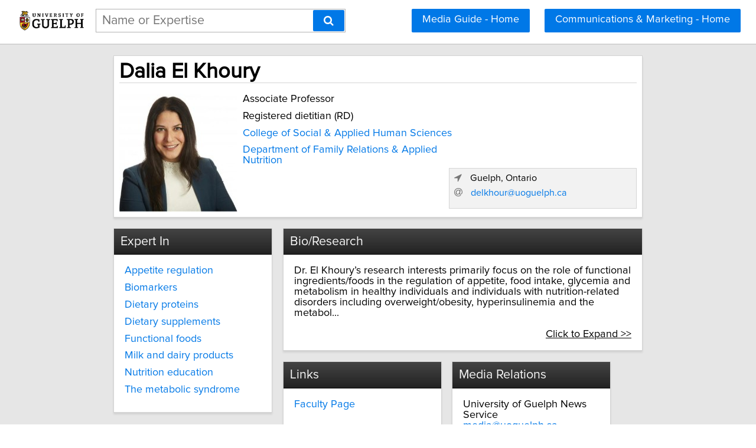

--- FILE ---
content_type: text/html; charset=utf-8
request_url: https://experts.uoguelph.ca/dalia-el-khoury
body_size: 6661
content:

<!DOCTYPE html>
<html lang="en">
<head profile="http://www.w3.org/2005/10/profile">
<link rel="shortcut icon" href="/static/img/guelph.ico"/>
<!--[if IE]>
<meta http-equiv="X-UA-Compatible" content="IE=edge,chrome=1"/>
<![endif]-->
<meta http-equiv="Content-Type" content="text/html; charset=utf-8"/>
<meta name="author" content="Expertise Finder"/>
<meta name="copyright" content="Copyright Expertise Finder"/>

<title>Dalia El Khoury &bull; University of Guelph Media Guide</title>


<meta name="keywords" content=""/>
<meta name="robots" content="INDEX, FOLLOW, NOARCHIVE, NOODP, NOYDIR"/>

<meta name="description" content="Expert in Appetite regulation, Biomarkers, Dietary proteins, Dietary supplements, Functional foods, Milk and dairy products, Nutrition education and The metabolic syndrome"/>



<script src="//ajax.googleapis.com/ajax/libs/jquery/2.1.1/jquery.min.js"></script>

<script src="//cdnjs.cloudflare.com/ajax/libs/underscore.js/1.7.0/underscore-min.js"></script>
<script src="/static/js/typeahead.bundle.min.js"></script>
<script src="/static/js/jquery.mark.min.js" charset="UTF-8"></script>
<link rel="stylesheet" href="/static/css/pure-min.css">
<!--[if lte IE 8]>
<link rel="stylesheet" href="/static/css/grids-responsive-old-ie-min.css">
<![endif]-->
<!--[if gt IE 8]><!-->
<link rel="stylesheet" href="/static/css/grids-responsive-min.css">
<!--<![endif]-->
<link href="//maxcdn.bootstrapcdn.com/font-awesome/4.2.0/css/font-awesome.min.css" rel="stylesheet">
<meta name="viewport" content="width=device-width, initial-scale=1">
<style type="text/css">
@charset "utf-8";

@font-face
{
    font-family: 'proxima-reg';
    src: url('/static/fonts/proxima_nova_regular.otf') format('opentype');
}
@font-face
{
    font-family: 'proxima-italic';
    src: url('/static/fonts/proxima_nova_italic.otf') format('opentype');
}
@font-face
{
    font-family: 'proxima-bold';
    src: url('/static/fonts/proxima_nova_bold.otf') format('opentype');
}

*
{
    -webkit-font-smoothing: antialiased;
    -moz-font-smoothing: antialiased;
    padding: 0;
    margin: 0;
    font-family: 'proxima-reg', sans-serif;
}

html, body
{
    height: 100%;
    width: 100%;
    font-size: 100%;
}

html, body, p, div, button, input, select, textarea, .pure-g [class *= "pure-u"]
{
    font-family: 'proxima-reg', sans-serif;
    font-size: 18px;
}

.notxtstyle
{
    text-decoration: none;
}

.bold
{
    font-family: 'proxima-bold', sans-serif;
}

.italic
{
    font-family: 'proxima-italic', sans-serif;
}

.rf
{
    float: right;
}

.lf
{
    float: left;
}

.clear
{
    clear: both;
}

.error
{
    color: red;
}

.blockify 
{
    display: block;
}

.iblockify 
{
    display: inline-block;
}

#globalwrapper
{
    background-color: #E6E6E6;
    min-height: 100%;
    height: auto !important;
    height: 100%;
}

.grayBorderedBox
{
    background-color: white;
    border: 1px solid #d3d3d3;
    -moz-box-shadow: 0 3px 3px rgba(0, 0, 0, 0.09);
    -webkit-box-shadow: 0 3px 3px rgba(0, 0, 0, 0.09);
    box-shadow: 0 3px 3px rgba(0, 0, 0, 0.09);
    border-collapse: separate;
}
</style>
<script async src="https://www.googletagmanager.com/gtag/js?id=UA-65244424-1"></script>
<script>
  window.dataLayer = window.dataLayer || [];
  function gtag(){dataLayer.push(arguments);}
  gtag('js', new Date());

  gtag('config', 'UA-65244424-1');
</script>


<style type="text/css">
#mainHeader
{
    background-color: white; 
    padding: 15px 0; 
    position: fixed; 
    left: 0; 
    right: 0; 
    top: 0; 
    z-index: 1030; 
    border-bottom: 2px solid #d3d3d3;
}

.activeSettingsBtn, .settingsBtn
{
    content: "";
    height: 5px; 
    width: 30px;
    float: left;
    margin: 6px 10px;
    display: inline-block;
    cursor: pointer;
}

.activeSettingsBtn
{
    border-top: 5px solid #0078E7; 
    border-bottom: 15px double #0078E7; 
}

.settingsBtn
{
    border-top: 5px solid black; 
    border-bottom: 15px double black; 
}

#settingsMenu
{
    position: fixed;
    z-index: 2000;
    -webkit-transition: left 0.5s ease-in-out;
    -moz-transition: left 0.5s ease-in-out;
    -o-transition: left 0.5s ease-in-out;
    transition: left 0.5s ease-in-out;
    top: -999px;
    left: -999px;
}

.txt-nav-btn, .icon-nav-btn
{
    margin: 0 1% 0 0;
    float: right;
}

.txt-nav-btn
{
    min-width: 6%;
}

#logoHolder
{
    margin: 0 0 0 2%;
    float: left;
}

#searchholder
{
    width: 33%;
    display: inline-block;
    margin: 0 0 0 1%;
}

nav form 
{
    display: inline-block;
    position: relative;
    width: 100%;
}

nav form input 
{
    outline: none;
}

nav form input[type="text"] 
{
    -moz-box-sizing: border-box;
    -webkit-box-sizing: border-box;
    box-sizing: border-box;
    height: 40px;
    border: 1px solid rgba(0,0,0,0.3);
    width: 100%;
    padding: 3px 65px 3px 10px;
    -webkit-transition: border-color 1s ease; 
    -moz-transition: border-color 1s ease; 
    -o-transition: border-color 1s ease; 
    transition: border-color 1s ease;
}

#searchBtn
{
    -moz-box-sizing: border-box;
    -webkit-box-sizing: border-box;
    box-sizing: border-box;
    height: 36px;
    position: absolute;
    right: 2px;
    top: 2px;
    z-index: 9000;
}

footer
{
    display: -webkit-box;
    display: -webkit-flex;
    display: -moz-box;
    display: -ms-flexbox;
    display: flex;
    -webkit-flex-flow: row;
    -ms-flex-flow: row;
    flex-flow: row;
    -webkit-box-pack: start;
    -webkit-justify-content: flex-start;
    -moz-box-pack: start;
    -ms-flex-pack: start;
    justify-content: flex-start;
    -webkit-box-align: center;
    -webkit-align-items: center;
    -moz-box-align: center;
    -ms-flex-align: center;
    align-items: center;
    background-color: white; 
    padding: 12px 2%; 
    margin: 0; 
    border-top: 2px solid #d3d3d3;
}

footer div
{
    font-size: 15px;
}

#poweredBy
{
    margin-left: auto; 
}

.twitter-typeahead {
    display: block !important;
    position: relative !important;
    padding: 0 !important;
    width: 100%;
}

.typeahead 
{
    background-color: #fff;
    -moz-box-sizing: border-box !important;
    -webkit-box-sizing: border-box !important;
    box-sizing: border-box !important;
    font-size: 1.2em !important;
    min-height: 40px;
    border: 1px solid rgba(0,0,0,0.3);
    width: 100% !important;
    padding: 3px 65px 3px 10px !important;
    -webkit-transition: border-color 1s ease !important; 
    -moz-transition: border-color 1s ease !important; 
    -o-transition: border-color 1s ease !important; 
    transition: border-color 1s ease !important;
    outline: none !important;
}

.tt-menu 
{
    -moz-box-sizing: border-box;
    -webkit-box-sizing: border-box;
    box-sizing: border-box;
    width: 100%;
    margin: 0;
    padding: 0;
    background-color: #fff;
    border: 1px solid rgba(0,0,0,0.3);
    -webkit-box-shadow: 0 5px 10px rgba(0,0,0,0.2);
    -moz-box-shadow: 0 5px 10px rgba(0,0,0,0.2);
    box-shadow: 0 5px 10px rgba(0,0,0,0.2);
}

.tt-suggestion 
{
    padding: 3px 65px 3px 10px;
    font-size: 1.2em;
    line-height: 25px;
    text-align: left;
}

.tt-suggestion:hover 
{
    cursor: pointer;
    color: #fff;
    background-color: #0078E7;
}

.tt-suggestion.tt-cursor 
{
    color: #fff;
    background-color: #0078E7;
}

.tt-suggestion p 
{
    margin: 0;
}

@media only screen and (max-width: 768px) {
    .txt-nav-btn, .icon-nav-btn
    {
        margin: 0 15px 0 0;
    }

    .txt-nav-btn
    {
        width: 140px;
    }

    .icon-nav-btn
    {
        width: 40px;
    }

    #searchholder, #logoHolder
    {
        display: block;
        width: 100%;
    }

    #logoHolder a 
    {
        margin: 0 auto 15px auto;
    }

    #searchholder > div
    {
        clear: both;
    }

    #searchholder form 
    {
        width: auto;
        margin: 0 15px 0 0;
        float: right;
    }

    #searchholder form input[type="text"] 
    {
        width: 250px !important;
    }

    footer 
    {
        display: block;
        padding: 15px; 
        text-align: center;
    }

    #orgAddress
    {
        display: block;
        width: 100%;
        padding: 0 0 15px 0;
    }

    #poweredBy
    {
        display: inline-block;
        vertical-align: middle;
    }

    .typeahead 
    {
        background-color: #fff;
        -moz-box-sizing: border-box !important;
        -webkit-box-sizing: border-box !important;
        box-sizing: border-box !important;
        font-size: 1.2em !important;
        min-height: 40px;
        border: 1px solid rgba(0,0,0,0.3);
        width: 250px;
        padding: 3px 65px 3px 10px !important;
        -webkit-transition: border-color 1s ease !important; 
        -moz-transition: border-color 1s ease !important; 
        -o-transition: border-color 1s ease !important; 
        transition: border-color 1s ease !important;
        outline: none !important;
    }
}
</style>

<style type="text/css">
.hidify {
    display: none;
}

#omnicontainer {
    width: 750px;
    margin: 0 auto;
    padding: 0;
}

#profilephoto {
    width: 200px;
    display: inline-block;
    float: left;
}

#nameSection {
    width: 720px;
    padding: 15px;
    margin: 1em 0;
    position: relative;
}

#nameSection > h1 {
    font-size: 2em;
}

#generalDetails {
    float: right;
    padding-left: 15px;
    width: 505px;
    margin: 0;
}

#contactInfo {
    margin-top: 1.5em;
    padding: 0.5em;
    display: block;
    border: 1px solid #d5d5d5;
    background-color: #f2f2f2;
    font-size: 0.9em;
}

.singleCard {
    width: 230px;
    margin: 0 20px 20px 0;
    float: left;
    padding: 0;
}

.doubleCard {
    width: 480px;
    margin: 0 0 20px 0;
    float: left;
    padding: 0;
}

.cardPadder {
    padding: 1em;
}

.sectionHeader {
    font-weight: normal;
    font-size: 1.2em;
    width: 100%;
    border-bottom: 1px solid black;
    background: linear-gradient(#444, #222) repeat scroll 0% 0% #222;
    color: #f8f8f8;
    margin: 0;
    padding: 0.5em;
    box-sizing: border-box;
}

.underlined {
    border-bottom: 1px solid #d5d5d5;
}

.spacify {
    display: block;
    margin-bottom: 0.6em;
}

.linkify {
  color: #0078E7;
}

.linkify:hover {
  text-decoration: underline;
}

@media only screen and (max-width: 768px) {
    #omnicontainer {
        width: 310px;
        min-width: 310px;
        margin: 0 auto;
    }

    #profilephoto {
        margin: 0 auto 1em auto;
        float: none;
        display: block;
    }

    #nameSection {
        width: 280px;
    }

    #nameSection > h1 {
        font-size: 1.6em;
    }

    #generalDetails {
        float: none;
        width: 100%;
        padding: 0;
    }

    .singleCard, .doubleCard {
        width: 310px;
        margin: 1em auto;
        float: none;
        padding: 0;
    }
}
</style>

</head>
<body>
<div id="globalwrapper">

<nav id="mainHeader">
<div id="logoHolder">
<a href="http://uoguelph.ca/" class="blockify" style="width: 124px;">
<img src="/static/img/uofguelph.logo.horizontal.png" alt="Link to University of Guelph Website" style="height: 40px;"/>
</a>
</div>
<div id="searchholder">
<form method="get" action="/search">
<div id="suggest-enabled">
<input title="Enter a Name or Area of Expertise" class="typeahead" type="text" name="query" placeholder="Name or Expertise">
<button id="searchBtn" type="submit" class="pure-button pure-button-primary" aria-label="Search"><span class="fa fa-search"></span></button>
</div>
</form>
<div></div>
</div>
<script type="text/javascript">
var search_button = $('#searchBtn');
var search_box = $('.typeahead');
search_box.css('padding-right', search_button.outerWidth() + 20 + 'px');
search_box.focus(function () {$('.typeahead').css('border-color', '#0078E7')});
search_box.focusout(function () {$('.typeahead').css('border-color', 'rgba(0,0,0,0.3)')});

var menuHTML = '<div id="flexMenu" class="pure-menu pure-menu-open"><ul> \
<li><a href="http://www.uoguelph.ca/cpa/media">Communications &amp; Marketing - Home</a></li> \
<li><a href="/">Media Guide - Home</a></li> \
</ul></div>';

var buttonsHTML = '<a class="js-added pure-button pure-button-primary txt-nav-btn" style="margin-right: 2%;" href="http://www.uoguelph.ca/cpa/media">Communications &amp; Marketing - Home</a><a class="js-added pure-button pure-button-primary txt-nav-btn" style="margin-right: 2%;" href="/">Media Guide - Home</a>';

var slideMenu = function () {
    var collapsed = $('.settingsBtn');
    var opened = $('.activeSettingsBtn');
    
    if (collapsed.length)
    {
        collapsed.removeClass('settingsBtn');
        collapsed.addClass('activeSettingsBtn');

        var settingsMenu = $(document.createElement('div'));
        settingsMenu.html(menuHTML);
        settingsMenu.attr('id', 'settingsMenu');
        settingsMenu.addClass('js-added');
        $('#globalwrapper').prepend(settingsMenu);
        settingsMenu.css('top', $('#mainHeader').outerHeight() + "px");
        settingsMenu.css('left');
        settingsMenu.css('left', '0');
    }
    else
    {
        opened.removeClass('activeSettingsBtn');
        opened.addClass('settingsBtn');
        $('#settingsMenu').remove();
    }
};

var insertHeader = function () {
    var vw = Math.max(document.documentElement.clientWidth, window.innerWidth || 0);
    var vh = Math.max(document.documentElement.clientHeight, window.innerHeight || 0);

    if ($('.js-added').length)
        $('.js-added').remove();

    if (vw > 768)
    {
        $('#mainHeader').append(buttonsHTML);
        var nav_buttons = $('.txt-nav-btn');
        nav_buttons.css('box-sizing', 'border-box');
        nav_buttons.css('height', search_box.outerHeight() + "px");
    }
    else
    {
        var sbutton = $(document.createElement('div'));
        sbutton.addClass('settingsBtn js-added');
        sbutton.click(slideMenu);
        if ($('#logoHolder').length > 0)
        {
            $('#logoHolder').after(sbutton);
        }
        else
        {
            $('#mainHeader').prepend(sbutton);
        }
    }
};

insertHeader();
$(window).resize(function(){insertHeader()});

var hideLogoOnScroll = function () {
    var vw = Math.max(document.documentElement.clientWidth, window.innerWidth || 0);

    if (vw < 768)
    {
        if ($("body").scrollTop() > 0 || $("html").scrollTop() > 0)
        {
            $('#logoHolder').remove();
        }
        else
        {
            if ($('#logoHolder').length === 0) 
            {
                $('#mainHeader').prepend('<div id="logoHolder"><a href="http://uoguelph.ca/" class="blockify" style="width: 124px;"><img src="/static/img/uofguelph.logo.horizontal.png" alt="Link to University of Guelph Website" style="height: 40px;"/></a></div>');
            }
        }
    }
    else
    {
        if ($('#logoHolder').length === 0) 
        {
            $('#mainHeader').prepend('<div id="logoHolder"><a href="http://uoguelph.ca/" class="blockify" style="width: 124px;"><img src="/static/img/uofguelph.logo.horizontal.png" alt="Link to University of Guelph Website" style="height: 40px;"/></a></div>');
        }
    }
};

$(window).resize(hideLogoOnScroll);
$(window).scroll(hideLogoOnScroll);
</script>
</nav>

<div id="pushedContainer">

<div id="omnicontainer">
<div class="grayBorderedBox" id="nameSection">
<h1 class="underlined" style="width: 100%; margin: 0 0 0.5em 0; padding: 0;">Dalia El Khoury</h1>
<img id="profilephoto" src="/static/img/dalia-el-khoury.jpg" alt="Photo of Dalia El Khoury"/>
<p id="generalDetails">


<span class="spacify">Associate Professor</span>



<span class="spacify">Registered dietitian (RD)</span>




<a class="linkify spacify notxtstyle" href="/faculties/College%20of%20Social%20%26%20Applied%20Human%20Sciences">College of Social &amp; Applied Human Sciences</a>


<a class="linkify spacify notxtstyle" href="/departments/Department%20of%20Family%20Relations%20%26%20Applied%20Nutrition">Department of Family Relations &amp; Applied Nutrition</a>


<span id="contactInfo">
<span class="spacify">
<span style="color: #777777;" class="fa fa-location-arrow"></span>
<span style="padding-left: 10px;">Guelph, Ontario</span>
</span>


<span class="spacify">
<span style="color: #777777;" class="fa fa-at"></span>
<a id="email_address_1" class="linkify notxtstyle" style="padding-left: 10px;" href="mailto:delkhour@uoguelph.ca">delkhour@uoguelph.ca</a>
</span>
<script type="text/javascript">
$('#email_address_1').click(function () {
    gtag('config', 'UA-65244424-1', {
        'custom_map': {'dimension2': 'email_clicked'}
    });
    gtag('event', 'expert_contacted', {'email_clicked': 'dalia-el-khoury'});
});
</script>




</span>
</p>
<div class="clear"></div>
</div>

<div class="singleCard grayBorderedBox">
<h2 class="sectionHeader">Expert In</h2>
<div class="cardPadder">

<a class="notxtstyle linkify spacify" href="/search?query=Appetite%20regulation">Appetite regulation</a>

<a class="notxtstyle linkify spacify" href="/search?query=Biomarkers">Biomarkers</a>

<a class="notxtstyle linkify spacify" href="/search?query=Dietary%20proteins">Dietary proteins</a>

<a class="notxtstyle linkify spacify" href="/search?query=Dietary%20supplements">Dietary supplements</a>

<a class="notxtstyle linkify spacify" href="/search?query=Functional%20foods">Functional foods</a>

<a class="notxtstyle linkify spacify" href="/search?query=Milk%20and%20dairy%20products">Milk and dairy products</a>

<a class="notxtstyle linkify spacify" href="/search?query=Nutrition%20education">Nutrition education</a>

<a class="notxtstyle linkify spacify" href="/search?query=The%20metabolic%20syndrome">The metabolic syndrome</a>

</div>
</div>


<div id="minbio" class="doubleCard grayBorderedBox">
<h2 class="sectionHeader">Bio/Research</h2>
<div class="cardPadder">
<span>Dr. El Khoury’s research interests primarily focus on the role of functional ingredients/foods in the regulation of appetite, food intake, glycemia and metabolism in healthy individuals and individuals with nutrition-related disorders including overweight/obesity, hyperinsulinemia and the metabol...</span>

<br/><br/><a id="expander" style="display: block; text-decoration: underline; color: black; text-align: right; cursor: pointer;">Click to Expand >></a>

</div>
</div>

<div id="maxbio" class="doubleCard grayBorderedBox">
<h2 class="sectionHeader">Bio/Research</h2>
<div class="cardPadder">
<span>Dr. El Khoury’s research interests primarily focus on the role of functional ingredients/foods in the regulation of appetite, food intake, glycemia and metabolism in healthy individuals and individuals with nutrition-related disorders including overweight/obesity, hyperinsulinemia and the metabolic syndrome. <br/><br/>Another major research interest is sports nutrition, within which she is working on two lines of research: 1) exploring novel biomarkers for the metabolic syndrome, and their modulation by functional foods and/or physical activity, both in pediatric and adult populations; and 2) investigating the prevalence and psychosocial determinants of dietary supplement use among university athlete and non-athlete students, gym exercisers and other populations at risk, and designing nutrition education programs to improve knowledge, attitude and awareness on dietary supplements in these populations.</span>
<br/><br/>
<a id="shrinker" style="display: block; text-decoration: underline; color: black; text-align: right; cursor: pointer;">Click to Shrink &lt;&lt;</a>
</div>
</div>



<div class="singleCard grayBorderedBox">
<h2 class="sectionHeader">Links</h2>
<div class="cardPadder">

<a class="notxtstyle linkify spacify" href="https://family.uoguelph.ca/people/dalia-el-khoury" target="_blank">Faculty Page</a>

</div>
</div>


<div id="mrminview" class="singleCard grayBorderedBox">
<h2 class="sectionHeader">Media Relations</h2>
<div class="cardPadder">
<span>University of Guelph News Service</span><br/>
<a class="notxtstyle linkify" style="word-wrap: break-word;" href="mailto:media@uoguelph.ca">media@uoguelph.ca</a>
<br/>
<br/>
</div>
</div>
<div class="clear" style="height: 2em;"></div>
</div>
<script type="text/javascript">
var scaleProfileCards = function () {
    var vw = Math.max(document.documentElement.clientWidth, window.innerWidth || 0);

    if (vw > 768)
    {
        var available_space = Math.floor(0.7*vw)
        
        if (available_space > 750)
        {
            $('#omnicontainer').css('width', available_space + "px");
            $('#nameSection').css('width', available_space + "px");
            $('#nameSection').css('box-sizing', 'border-box');
            $('#nameSection').css('padding', '1%');
            $('#nameSection').css('margin-bottom', '2%');

            var generalDetailsSize = available_space - Math.ceil(0.03*available_space) - 205;
            $('#generalDetails').css('width', generalDetailsSize - 300 + "px");
            $('#generalDetails').css('padding-left', '1%');
            $('#generalDetails').css('float', 'left');

            $('#contactInfo').css('width', '300px');
            $('#contactInfo').css('position', 'absolute');
            $('#contactInfo').css('right', '1%');
            $('#contactInfo').css('bottom', '5%');

            $('.singleCard').css('width', '30%');
            $('.singleCard').css('margin', '0 2% 2% 0');
            $('.singleCard').css('box-sizing', 'border-box');
            $('.doubleCard').css('width', '68%');
            $('.doubleCard').css('margin', '0 0 2% 0');
            $('.doubleCard').css('box-sizing', 'border-box');
        }
    }
};

var removeStyleTags = function () {
    var elements = $('#omnicontainer, #generalDetails, #nameSection, #contactInfo, .singleCard, .doubleCard');
    elements.each(function (index, element) {$(element).removeAttr('style')});
};

$(window).load(function () {
    
    $('#maxbio').addClass('hidify');
    $('#expander').click(
        function () {
            $('#minbio').addClass('hidify');
            $('#maxbio').removeClass('hidify');
        }
    );
    $('#shrinker').click(
        function () {
            $('#maxbio').addClass('hidify');
            $('#minbio').removeClass('hidify');
        }
    );
    
    scaleProfileCards();
});
$(window).resize(function () {removeStyleTags(); _.debounce(scaleProfileCards, 100)();});
</script>

</div>
<script type="text/javascript">
if (document.getElementById('mainHeader') !== null) {
    var headerPush = function () {
        if ($('#mainHeader').css('display') !== 'none') 
        {
            $("#pushedContainer").css("padding-top", $('#mainHeader').outerHeight() + "px");
        }
        else
        {
            $("#pushedContainer").css("padding-top", "0");
        }
    }

    $(window).on("load", function () { headerPush(); });
    $(window).resize(function () { headerPush(); });
}
</script>
<div id="footerpusher"></div>
</div>

<footer>
<div id="orgAddress">
&copy; <script type="text/javascript">var year = new Date().getFullYear(); $('#orgAddress').append(year)</script> | University of Guelph | 50 Stone Road East, Guelph, Ontario, N1G 2W1 | (519) 824-4120
</div>
<div id="poweredBy">Powered by</div>
<a href="https://kosmos.expertisefinder.com" rel="nofollow" style="height: 30px; margin-left: 8px; display: inline-block; vertical-align: middle;" target="_blank"><img src="/static/img/black.kosmos.logo.svg" style="height: 30px; display: inline-block;" alt="Link to Kosmos Directory Software by Expertise Finder"/></a>
<div class="clear"></div>
</footer>
<script type="text/javascript">
var setFooterHeight = function () {
    var globalwrapper = $('#globalwrapper');
    var pusher = $('#footerpusher');
    var footer_size = $('footer').outerHeight() + "px";

    globalwrapper.css('margin-bottom', "-" + footer_size);
    pusher.height(footer_size);
};

setFooterHeight();
$(window).resize(setFooterHeight);
</script>

<script type="text/javascript">
var fetchQuery = null;
var fetchResultsCallback = null;

var fetchResults = _.debounce(function() {
    $.get('/suggester?query=' + fetchQuery, function(data) {
        if(fetchResultsCallback)
	    fetchResultsCallback(data);
    });
}, 300);

$('#suggest-enabled .typeahead').typeahead(
  {
    hint: false,
    highlight: false,
    minLength: 1
  },
  {
    name: 'suggestions',
    limit: 10,
    display: 'suggestion',
    source: function(query, syncResults, asyncResults) {
        fetchQuery = query;
        fetchResultsCallback = asyncResults;
        fetchResults();
    }
  }
).on("typeahead:render", function() {
    var searchTerm = $(this).val();
    $(".tt-suggestion").each(function () {
        $(this).mark(
            searchTerm,
            {
                'element': 'strong',
                'className': '',
                'separateWordSearch': false,
                'acrossElements': true,
                'accuracy': 'partially',
                'diacritics': true,
                'caseSensitive': false,
                'filter': function (node, term, totalCounter, counter) {
                    if (counter >= 1) {
                        return false;
                    } else {
                        return true;
                    }
                }
            }
        );
    });
});
</script>
</body>
</html>
